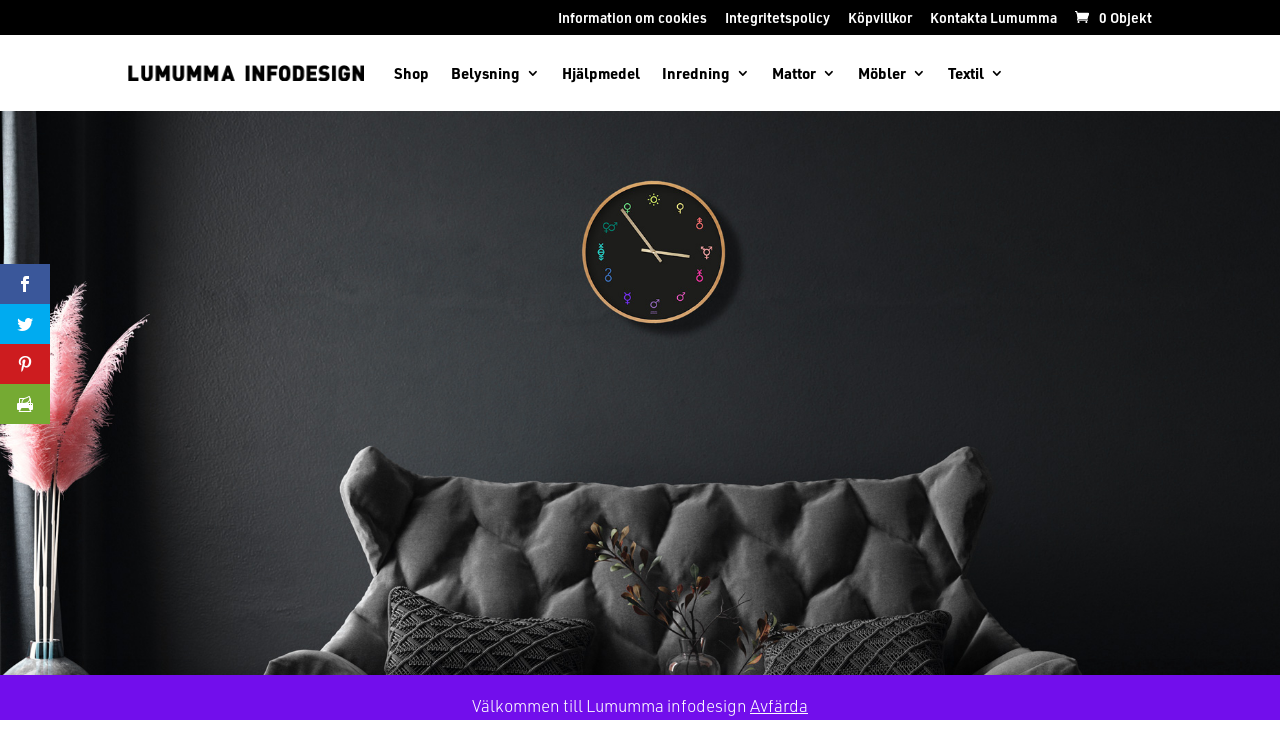

--- FILE ---
content_type: text/css
request_url: https://www.lumumma.se/wp-content/themes/Divi-Child/style.css?ver=4.27.5
body_size: 175
content:
/*
 Theme Name:     Divi Child Theme
 Theme URI:      //www.elegantthemes.com/gallery/divi/
 Description:    Divi Child Theme
 Author:         Elegant Themes
 Author URI:     //www.elegantthemes.com
 Template:       Divi
 Version:        1.0.0
*/

@import url("../Divi/style.css");
 


/* Hide Divi Main Navigation Menu */
#main-header { display:none; }
#page-container { 
	padding-top:0px !important; 
	margin-top:-1px !important;
	